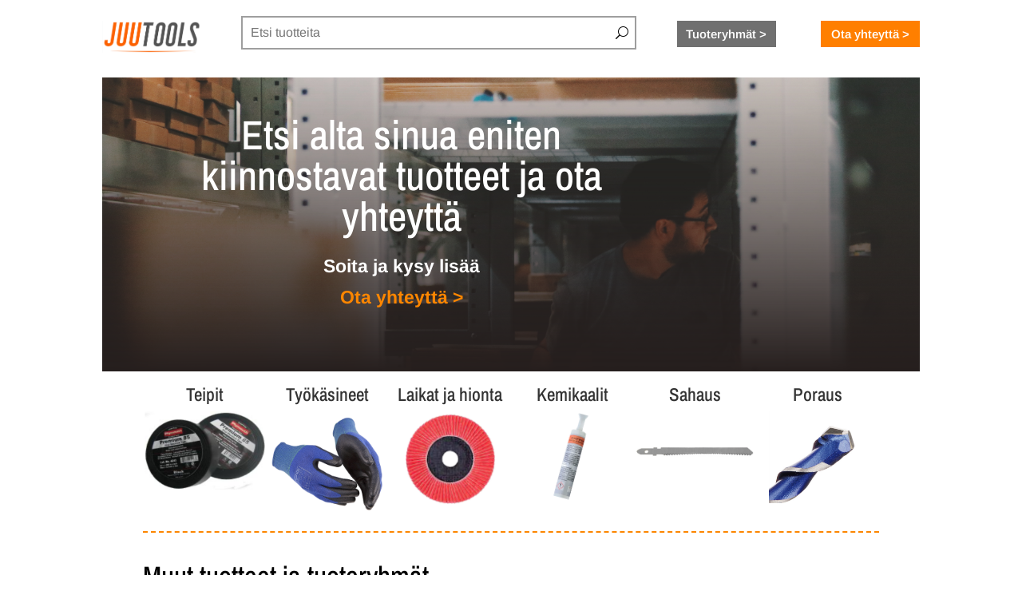

--- FILE ---
content_type: text/css
request_url: https://juutools.fi/wp-content/et-cache/323/et-core-unified-tb-216-tb-267-deferred-323.min.css?ver=1765103115
body_size: 227
content:
.et_pb_section_0_tb_footer.et_pb_section{padding-top:0px;padding-bottom:0px}.et_pb_row_0_tb_footer.et_pb_row{padding-top:0px!important;padding-bottom:0px!important;padding-top:0px;padding-bottom:0px}.et_pb_divider_0_tb_footer:before{border-top-color:#fc8600}.et_pb_image_0_tb_footer{text-align:center}.et_pb_text_0_tb_footer.et_pb_text,.et_pb_text_1_tb_footer.et_pb_text,.et_pb_text_2_tb_footer.et_pb_text,.et_pb_text_3_tb_footer.et_pb_text{color:#1c1c1c!important}@media only screen and (max-width:980px){.et_pb_image_0_tb_footer{width:51%}.et_pb_image_0_tb_footer .et_pb_image_wrap img{width:auto}}@media only screen and (max-width:767px){.et_pb_image_0_tb_footer{width:40%}.et_pb_image_0_tb_footer .et_pb_image_wrap img{width:auto}}.et_pb_section_2.et_pb_section,.et_pb_section_3.et_pb_section{padding-top:0px}.et_pb_row_2.et_pb_row,.et_pb_row_4.et_pb_row{padding-top:0px!important;padding-bottom:0px!important;padding-top:0px;padding-bottom:0px}.et_pb_divider_0,.et_pb_divider_1{margin-bottom:10px!important}.et_pb_divider_0:before,.et_pb_divider_1:before{border-top-color:#fc8600;border-top-style:dashed;border-top-width:2px}.et_pb_text_9.et_pb_text,.et_pb_text_10.et_pb_text,.et_pb_text_11.et_pb_text,.et_pb_text_12.et_pb_text{color:#000000!important}.et_pb_text_9{font-weight:700;font-size:27px;margin-top:16px!important;margin-bottom:18px!important}.et_pb_text_9 h1{font-size:28px;color:#000000!important;text-align:left}.et_pb_text_9 h2{font-size:34px;color:#000000!important;text-align:left}.et_pb_row_3.et_pb_row{padding-top:16px!important;padding-top:16px}.et_pb_text_10,.et_pb_text_11{font-size:16px}.et_pb_text_12{font-weight:700;font-size:23px;margin-top:16px!important}.et_pb_text_12 h1{font-size:51px;color:#000000!important}.et_pb_text_12 h2{font-size:58px;color:#000000!important}.et_pb_button_0_wrapper{margin-top:26px!important}body #page-container .et_pb_section .et_pb_button_0{color:#ffffff!important;background-color:#ff7b00}.et_pb_button_0,.et_pb_button_0:after{transition:all 300ms ease 0ms}.et_pb_section_2,.et_pb_section_3{width:90%;margin-left:auto!important;margin-right:auto!important}@media only screen and (max-width:980px){body #page-container .et_pb_section .et_pb_button_0:after{display:inline-block;opacity:0}body #page-container .et_pb_section .et_pb_button_0:hover:after{opacity:1}}@media only screen and (max-width:767px){.et_pb_text_9 h2,.et_pb_text_12 h2{font-size:10vw}body #page-container .et_pb_section .et_pb_button_0:after{display:inline-block;opacity:0}body #page-container .et_pb_section .et_pb_button_0:hover:after{opacity:1}}